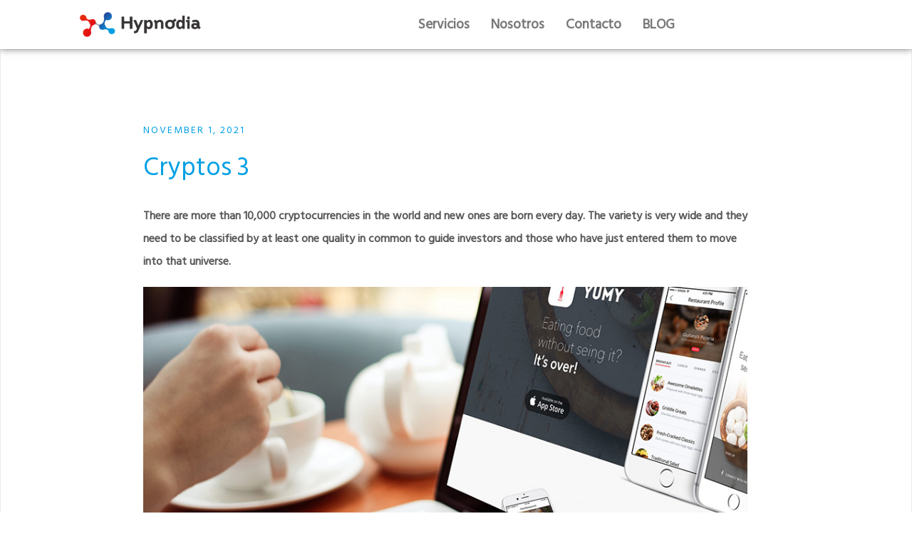

--- FILE ---
content_type: text/css
request_url: https://hypnodia.com.ar/wp-content/uploads/elementor/css/post-242.css?ver=1659142074
body_size: 6417
content:
.elementor-242 .elementor-element.elementor-element-efe111d:not(.elementor-motion-effects-element-type-background), .elementor-242 .elementor-element.elementor-element-efe111d > .elementor-motion-effects-container > .elementor-motion-effects-layer{background-color:#FFFFFF;}.elementor-242 .elementor-element.elementor-element-efe111d{box-shadow:0px 0px 10px 0px rgba(0,0,0,0.5);transition:background 0.3s, border 0.3s, border-radius 0.3s, box-shadow 0.3s;}.elementor-242 .elementor-element.elementor-element-efe111d > .elementor-background-overlay{transition:background 0.3s, border-radius 0.3s, opacity 0.3s;}.elementor-bc-flex-widget .elementor-242 .elementor-element.elementor-element-2678743.elementor-column .elementor-widget-wrap{align-items:center;}.elementor-242 .elementor-element.elementor-element-2678743.elementor-column.elementor-element[data-element_type="column"] > .elementor-widget-wrap.elementor-element-populated{align-content:center;align-items:center;}.elementor-242 .elementor-element.elementor-element-5d1199e .hfe-site-logo-container, .elementor-242 .elementor-element.elementor-element-5d1199e .hfe-caption-width figcaption{text-align:center;}.elementor-242 .elementor-element.elementor-element-5d1199e .hfe-site-logo .hfe-site-logo-container img{width:75%;}.elementor-242 .elementor-element.elementor-element-5d1199e .hfe-site-logo-container .hfe-site-logo-img{border-style:none;}.elementor-242 .elementor-element.elementor-element-5d1199e .widget-image-caption{margin-top:0px;margin-bottom:0px;}.elementor-bc-flex-widget .elementor-242 .elementor-element.elementor-element-19c8c7a.elementor-column .elementor-widget-wrap{align-items:center;}.elementor-242 .elementor-element.elementor-element-19c8c7a.elementor-column.elementor-element[data-element_type="column"] > .elementor-widget-wrap.elementor-element-populated{align-content:center;align-items:center;}.elementor-242 .elementor-element.elementor-element-4a191ce .hfe-nav-menu__toggle{margin:0 auto;}.elementor-242 .elementor-element.elementor-element-4a191ce .menu-item a.hfe-menu-item{padding-left:15px;padding-right:15px;}.elementor-242 .elementor-element.elementor-element-4a191ce .menu-item a.hfe-sub-menu-item{padding-left:calc( 15px + 20px );padding-right:15px;}.elementor-242 .elementor-element.elementor-element-4a191ce .hfe-nav-menu__layout-vertical .menu-item ul ul a.hfe-sub-menu-item{padding-left:calc( 15px + 40px );padding-right:15px;}.elementor-242 .elementor-element.elementor-element-4a191ce .hfe-nav-menu__layout-vertical .menu-item ul ul ul a.hfe-sub-menu-item{padding-left:calc( 15px + 60px );padding-right:15px;}.elementor-242 .elementor-element.elementor-element-4a191ce .hfe-nav-menu__layout-vertical .menu-item ul ul ul ul a.hfe-sub-menu-item{padding-left:calc( 15px + 80px );padding-right:15px;}.elementor-242 .elementor-element.elementor-element-4a191ce .menu-item a.hfe-menu-item, .elementor-242 .elementor-element.elementor-element-4a191ce .menu-item a.hfe-sub-menu-item{padding-top:15px;padding-bottom:15px;}.elementor-242 .elementor-element.elementor-element-4a191ce a.hfe-menu-item, .elementor-242 .elementor-element.elementor-element-4a191ce a.hfe-sub-menu-item{font-size:1.2em;font-weight:bold;}.elementor-242 .elementor-element.elementor-element-4a191ce .menu-item a.hfe-menu-item, .elementor-242 .elementor-element.elementor-element-4a191ce .sub-menu a.hfe-sub-menu-item{color:#787878;}.elementor-242 .elementor-element.elementor-element-4a191ce .menu-item a.hfe-menu-item:hover,
								.elementor-242 .elementor-element.elementor-element-4a191ce .sub-menu a.hfe-sub-menu-item:hover,
								.elementor-242 .elementor-element.elementor-element-4a191ce .menu-item.current-menu-item a.hfe-menu-item,
								.elementor-242 .elementor-element.elementor-element-4a191ce .menu-item a.hfe-menu-item.highlighted,
								.elementor-242 .elementor-element.elementor-element-4a191ce .menu-item a.hfe-menu-item:focus{color:#FF0000;}.elementor-242 .elementor-element.elementor-element-4a191ce .menu-item.current-menu-item a.hfe-menu-item,
								.elementor-242 .elementor-element.elementor-element-4a191ce .menu-item.current-menu-ancestor a.hfe-menu-item{color:#00A0E3;}.elementor-242 .elementor-element.elementor-element-4a191ce .sub-menu,
								.elementor-242 .elementor-element.elementor-element-4a191ce nav.hfe-dropdown,
								.elementor-242 .elementor-element.elementor-element-4a191ce nav.hfe-dropdown-expandible,
								.elementor-242 .elementor-element.elementor-element-4a191ce nav.hfe-dropdown .menu-item a.hfe-menu-item,
								.elementor-242 .elementor-element.elementor-element-4a191ce nav.hfe-dropdown .menu-item a.hfe-sub-menu-item{background-color:#fff;}.elementor-242 .elementor-element.elementor-element-4a191ce ul.sub-menu{width:220px;}.elementor-242 .elementor-element.elementor-element-4a191ce .sub-menu a.hfe-sub-menu-item,
						 .elementor-242 .elementor-element.elementor-element-4a191ce nav.hfe-dropdown li a.hfe-menu-item,
						 .elementor-242 .elementor-element.elementor-element-4a191ce nav.hfe-dropdown li a.hfe-sub-menu-item,
						 .elementor-242 .elementor-element.elementor-element-4a191ce nav.hfe-dropdown-expandible li a.hfe-menu-item,
						 .elementor-242 .elementor-element.elementor-element-4a191ce nav.hfe-dropdown-expandible li a.hfe-sub-menu-item{padding-top:15px;padding-bottom:15px;}.elementor-242 .elementor-element.elementor-element-4a191ce .sub-menu li.menu-item:not(:last-child), 
						.elementor-242 .elementor-element.elementor-element-4a191ce nav.hfe-dropdown li.menu-item:not(:last-child),
						.elementor-242 .elementor-element.elementor-element-4a191ce nav.hfe-dropdown-expandible li.menu-item:not(:last-child){border-bottom-style:solid;border-bottom-color:#c4c4c4;border-bottom-width:1px;}.elementor-242 .elementor-element.elementor-element-4a191ce div.hfe-nav-menu-icon{color:#00A0E3;}.elementor-242 .elementor-element.elementor-element-4a191ce div.hfe-nav-menu-icon svg{fill:#00A0E3;}@media(max-width:767px){.elementor-242 .elementor-element.elementor-element-2678743{width:50%;}.elementor-242 .elementor-element.elementor-element-5d1199e .hfe-site-logo .hfe-site-logo-container img{width:75%;}.elementor-242 .elementor-element.elementor-element-19c8c7a{width:50%;}}@media(min-width:768px){.elementor-242 .elementor-element.elementor-element-2678743{width:22.281%;}.elementor-242 .elementor-element.elementor-element-19c8c7a{width:77.719%;}}

--- FILE ---
content_type: text/css
request_url: https://hypnodia.com.ar/wp-content/uploads/elementor/css/post-246.css?ver=1659142074
body_size: 6624
content:
.elementor-246 .elementor-element.elementor-element-c7473c0:not(.elementor-motion-effects-element-type-background), .elementor-246 .elementor-element.elementor-element-c7473c0 > .elementor-motion-effects-container > .elementor-motion-effects-layer{background-color:#E6E6E6;}.elementor-246 .elementor-element.elementor-element-c7473c0{box-shadow:0px 0px 10px 0px rgba(0,0,0,0.5);transition:background 0.3s, border 0.3s, border-radius 0.3s, box-shadow 0.3s;margin-top:3%;margin-bottom:0%;padding:2% 0% 2% 0%;}.elementor-246 .elementor-element.elementor-element-c7473c0 > .elementor-background-overlay{transition:background 0.3s, border-radius 0.3s, opacity 0.3s;}.elementor-bc-flex-widget .elementor-246 .elementor-element.elementor-element-e90225c.elementor-column .elementor-widget-wrap{align-items:flex-start;}.elementor-246 .elementor-element.elementor-element-e90225c.elementor-column.elementor-element[data-element_type="column"] > .elementor-widget-wrap.elementor-element-populated{align-content:flex-start;align-items:flex-start;}.elementor-246 .elementor-element.elementor-element-e90225c.elementor-column > .elementor-widget-wrap{justify-content:center;}.elementor-246 .elementor-element.elementor-element-e2ee1be{text-align:center;}.elementor-246 .elementor-element.elementor-element-e2ee1be .elementor-heading-title{font-weight:bold;}.elementor-246 .elementor-element.elementor-element-65cc011{text-align:center;}.elementor-246 .elementor-element.elementor-element-8ea4300{text-align:center;}.elementor-246 .elementor-element.elementor-element-2a67b4b{text-align:center;}.elementor-246 .elementor-element.elementor-element-1358840{text-align:center;}.elementor-246 .elementor-element.elementor-element-d69a12e{text-align:center;}.elementor-bc-flex-widget .elementor-246 .elementor-element.elementor-element-076247d.elementor-column .elementor-widget-wrap{align-items:flex-start;}.elementor-246 .elementor-element.elementor-element-076247d.elementor-column.elementor-element[data-element_type="column"] > .elementor-widget-wrap.elementor-element-populated{align-content:flex-start;align-items:flex-start;}.elementor-246 .elementor-element.elementor-element-076247d.elementor-column > .elementor-widget-wrap{justify-content:center;}.elementor-246 .elementor-element.elementor-element-273b220{text-align:center;}.elementor-246 .elementor-element.elementor-element-273b220 .elementor-heading-title{font-weight:bold;}.elementor-246 .elementor-element.elementor-element-23c68bb .premium-bullet-list-content{overflow:hidden;}.elementor-246 .elementor-element.elementor-element-23c68bb  .premium-bullet-list-box {flex-direction:column;}.elementor-246 .elementor-element.elementor-element-23c68bb .premium-bullet-list-content , .elementor-246 .elementor-element.elementor-element-23c68bb .premium-bullet-list-box {justify-content:center;}.elementor-246 .elementor-element.elementor-element-23c68bb .premium-bullet-list-divider , .elementor-246 .elementor-element.elementor-element-23c68bb .premium-bullet-list-wrapper-top {align-self:center;}.elementor-246 .elementor-element.elementor-element-23c68bb .premium-bullet-list-text{display:flex;flex-direction:row;order:5;}.elementor-246 .elementor-element.elementor-element-23c68bb .premium-bullet-list-wrapper{align-self:center;}.elementor-246 .elementor-element.elementor-element-23c68bb .premium-bullet-list-badge{order:8;}.elementor-246 .elementor-element.elementor-element-23c68bb .premium-bullet-list-content {border-radius:0px 0px 0px 0px;}.elementor-246 .elementor-element.elementor-element-23c68bb  .premium-bullet-list-wrapper i , .elementor-246 .elementor-element.elementor-element-23c68bb  .premium-bullet-list-wrapper .premium-bullet-list-icon-text p{font-size:1.5em;}.elementor-246 .elementor-element.elementor-element-23c68bb  .premium-bullet-list-wrapper svg, .elementor-246 .elementor-element.elementor-element-23c68bb  .premium-bullet-list-wrapper img{width:1.5em !important;height:1.5em !important;} .elementor-246 .elementor-element.elementor-element-23c68bb .premium-bullet-list-text span {font-size:1.3em;}.elementor-246 .elementor-element.elementor-element-23c68bb .premium-bullet-list-badge span{color:#fff;background-color:#6ec1e4;}.elementor-246 .elementor-element.elementor-element-23c68bb .premium-bullet-list-badge span {border-radius:2px 2px 2px 2px;padding:2px 5px 2px 5px;}.elementor-246 .elementor-element.elementor-element-23c68bb .premium-bullet-list-badge {margin:0px 0px 0px 5px;}.elementor-246 .elementor-element.elementor-element-53bd14f > .elementor-element-populated{border-style:solid;border-width:0px 3px 0px 0px;border-color:#C8C8C8;transition:background 0.3s, border 0.3s, border-radius 0.3s, box-shadow 0.3s;}.elementor-246 .elementor-element.elementor-element-53bd14f > .elementor-element-populated > .elementor-background-overlay{transition:background 0.3s, border-radius 0.3s, opacity 0.3s;}.elementor-246 .elementor-element.elementor-element-f6be35e{text-align:center;}.elementor-246 .elementor-element.elementor-element-f6be35e .elementor-heading-title{font-weight:bold;}.elementor-246 .elementor-element.elementor-element-186f092{--grid-template-columns:repeat(2, auto);--grid-column-gap:12px;--grid-row-gap:12px;}.elementor-246 .elementor-element.elementor-element-186f092 .elementor-widget-container{text-align:center;}.elementor-246 .elementor-element.elementor-element-3d5e511{text-align:center;}.elementor-246 .elementor-element.elementor-element-3d5e511 .elementor-heading-title{font-weight:bold;}.elementor-246 .elementor-element.elementor-element-62de51b .premium-banner-ib-title, .elementor-246 .elementor-element.elementor-element-62de51b .premium-banner-ib-content, .elementor-246 .elementor-element.elementor-element-62de51b .premium-banner-read-more{text-align:left;}.elementor-246 .elementor-element.elementor-element-62de51b .premium-banner-ib img{opacity:1;}.elementor-246 .elementor-element.elementor-element-62de51b:hover .premium-banner-ib img{opacity:1;}.elementor-246 .elementor-element.elementor-element-62de51b > .elementor-widget-container{padding:0% 20% 0% 20%;}@media(max-width:767px){.elementor-246 .elementor-element.elementor-element-076247d > .elementor-element-populated{margin:3% 0% 0% 0%;--e-column-margin-right:0%;--e-column-margin-left:0%;}.elementor-246 .elementor-element.elementor-element-53bd14f > .elementor-element-populated{margin:5% 0% 0% 0%;--e-column-margin-right:0%;--e-column-margin-left:0%;}.elementor-246 .elementor-element.elementor-element-e79b9ab > .elementor-element-populated{margin:5% 0% 0% 0%;--e-column-margin-right:0%;--e-column-margin-left:0%;padding:0% 0% 5% 0%;}}